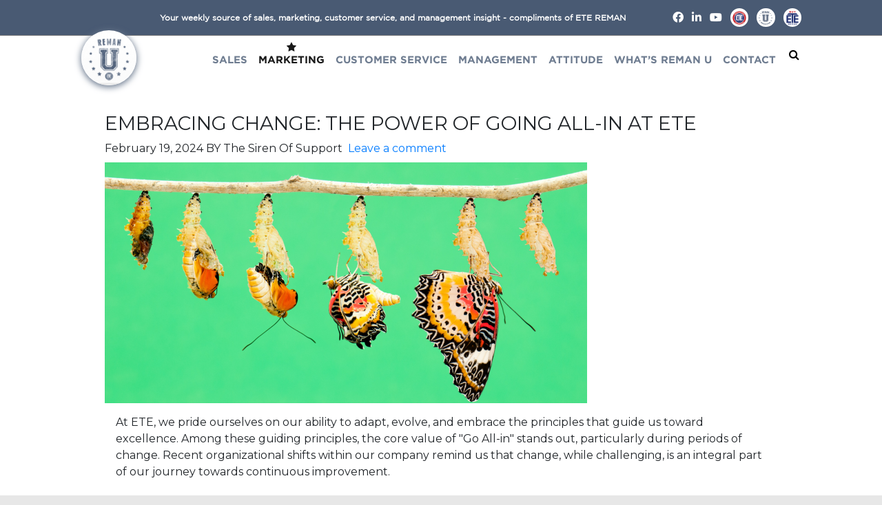

--- FILE ---
content_type: text/html; charset=UTF-8
request_url: https://etereman.com/remanu/marketing/
body_size: 9688
content:
<!DOCTYPE html>
<html lang="en-US">
<head>
	<meta charset="UTF-8">
	<meta name="viewport" content="width=device-width, initial-scale=1">
	<link rel="shortcut icon" href="https://etereman.com/remanu/wp-content/uploads/sites/2/2019/05/cropped-remanu-1.png" type="image/x-icon">
	<link href="https://fonts.googleapis.com/css?family=Poppins:400,600" rel="stylesheet">
	<link href="https://fonts.googleapis.com/css?family=Montserrat&amp;display=swap" rel="stylesheet">
	<link rel="stylesheet" href="https://use.fontawesome.com/releases/v5.8.2/css/all.css" integrity="sha384-oS3vJWv+0UjzBfQzYUhtDYW+Pj2yciDJxpsK1OYPAYjqT085Qq/1cq5FLXAZQ7Ay" crossorigin="anonymous">
	<meta name='robots' content='index, follow, max-image-preview:large, max-snippet:-1, max-video-preview:-1' />

	<!-- This site is optimized with the Yoast SEO plugin v20.1 - https://yoast.com/wordpress/plugins/seo/ -->
	<link rel="canonical" href="https://etereman.com/remanu/marketing/" />
	<meta property="og:locale" content="en_US" />
	<meta property="og:type" content="article" />
	<meta property="og:title" content="Marketing - REMANU" />
	<meta property="og:description" content="Related Articles" />
	<meta property="og:url" content="https://etereman.com/remanu/marketing/" />
	<meta property="og:site_name" content="REMANU" />
	<meta property="article:modified_time" content="2019-08-26T08:32:02+00:00" />
	<meta name="twitter:card" content="summary_large_image" />
	<script type="application/ld+json" class="yoast-schema-graph">{"@context":"https://schema.org","@graph":[{"@type":"WebPage","@id":"https://etereman.com/remanu/marketing/","url":"https://etereman.com/remanu/marketing/","name":"Marketing - REMANU","isPartOf":{"@id":"https://etereman.com/remanu/#website"},"datePublished":"2019-05-24T09:49:10+00:00","dateModified":"2019-08-26T08:32:02+00:00","breadcrumb":{"@id":"https://etereman.com/remanu/marketing/#breadcrumb"},"inLanguage":"en-US","potentialAction":[{"@type":"ReadAction","target":["https://etereman.com/remanu/marketing/"]}]},{"@type":"BreadcrumbList","@id":"https://etereman.com/remanu/marketing/#breadcrumb","itemListElement":[{"@type":"ListItem","position":1,"name":"Home","item":"https://etereman.com/remanu/"},{"@type":"ListItem","position":2,"name":"Marketing"}]},{"@type":"WebSite","@id":"https://etereman.com/remanu/#website","url":"https://etereman.com/remanu/","name":"REMANU","description":"Just another ETE Reman | Remanufactured, Rebuilt & Used Auto Transmissions & Repair Sites site","publisher":{"@id":"https://etereman.com/remanu/#organization"},"potentialAction":[{"@type":"SearchAction","target":{"@type":"EntryPoint","urlTemplate":"https://etereman.com/remanu/?s={search_term_string}"},"query-input":"required name=search_term_string"}],"inLanguage":"en-US"},{"@type":"Organization","@id":"https://etereman.com/remanu/#organization","name":"REMANU","url":"https://etereman.com/remanu/","logo":{"@type":"ImageObject","inLanguage":"en-US","@id":"https://etereman.com/remanu/#/schema/logo/image/","url":"https://etereman.com/remanu/wp-content/uploads/sites/2/2019/05/cropped-remanu-1.png","contentUrl":"https://etereman.com/remanu/wp-content/uploads/sites/2/2019/05/cropped-remanu-1.png","width":100,"height":100,"caption":"REMANU"},"image":{"@id":"https://etereman.com/remanu/#/schema/logo/image/"}}]}</script>
	<!-- / Yoast SEO plugin. -->


<link rel='dns-prefetch' href='//www.formstack.com' />
		<!-- This site uses the Google Analytics by MonsterInsights plugin v8.12.1 - Using Analytics tracking - https://www.monsterinsights.com/ -->
		<!-- Note: MonsterInsights is not currently configured on this site. The site owner needs to authenticate with Google Analytics in the MonsterInsights settings panel. -->
					<!-- No UA code set -->
				<!-- / Google Analytics by MonsterInsights -->
		<script type="text/javascript">
window._wpemojiSettings = {"baseUrl":"https:\/\/s.w.org\/images\/core\/emoji\/14.0.0\/72x72\/","ext":".png","svgUrl":"https:\/\/s.w.org\/images\/core\/emoji\/14.0.0\/svg\/","svgExt":".svg","source":{"concatemoji":"https:\/\/etereman.com\/remanu\/wp-includes\/js\/wp-emoji-release.min.js?ver=6.1.1"}};
/*! This file is auto-generated */
!function(e,a,t){var n,r,o,i=a.createElement("canvas"),p=i.getContext&&i.getContext("2d");function s(e,t){var a=String.fromCharCode,e=(p.clearRect(0,0,i.width,i.height),p.fillText(a.apply(this,e),0,0),i.toDataURL());return p.clearRect(0,0,i.width,i.height),p.fillText(a.apply(this,t),0,0),e===i.toDataURL()}function c(e){var t=a.createElement("script");t.src=e,t.defer=t.type="text/javascript",a.getElementsByTagName("head")[0].appendChild(t)}for(o=Array("flag","emoji"),t.supports={everything:!0,everythingExceptFlag:!0},r=0;r<o.length;r++)t.supports[o[r]]=function(e){if(p&&p.fillText)switch(p.textBaseline="top",p.font="600 32px Arial",e){case"flag":return s([127987,65039,8205,9895,65039],[127987,65039,8203,9895,65039])?!1:!s([55356,56826,55356,56819],[55356,56826,8203,55356,56819])&&!s([55356,57332,56128,56423,56128,56418,56128,56421,56128,56430,56128,56423,56128,56447],[55356,57332,8203,56128,56423,8203,56128,56418,8203,56128,56421,8203,56128,56430,8203,56128,56423,8203,56128,56447]);case"emoji":return!s([129777,127995,8205,129778,127999],[129777,127995,8203,129778,127999])}return!1}(o[r]),t.supports.everything=t.supports.everything&&t.supports[o[r]],"flag"!==o[r]&&(t.supports.everythingExceptFlag=t.supports.everythingExceptFlag&&t.supports[o[r]]);t.supports.everythingExceptFlag=t.supports.everythingExceptFlag&&!t.supports.flag,t.DOMReady=!1,t.readyCallback=function(){t.DOMReady=!0},t.supports.everything||(n=function(){t.readyCallback()},a.addEventListener?(a.addEventListener("DOMContentLoaded",n,!1),e.addEventListener("load",n,!1)):(e.attachEvent("onload",n),a.attachEvent("onreadystatechange",function(){"complete"===a.readyState&&t.readyCallback()})),(e=t.source||{}).concatemoji?c(e.concatemoji):e.wpemoji&&e.twemoji&&(c(e.twemoji),c(e.wpemoji)))}(window,document,window._wpemojiSettings);
</script>
<style type="text/css">
img.wp-smiley,
img.emoji {
	display: inline !important;
	border: none !important;
	box-shadow: none !important;
	height: 1em !important;
	width: 1em !important;
	margin: 0 0.07em !important;
	vertical-align: -0.1em !important;
	background: none !important;
	padding: 0 !important;
}
</style>
	<link rel='stylesheet' id='wp-block-library-css' href='https://etereman.com/remanu/wp-includes/css/dist/block-library/style.min.css?ver=6.1.1' type='text/css' media='all' />
<link rel='stylesheet' id='classic-theme-styles-css' href='https://etereman.com/remanu/wp-includes/css/classic-themes.min.css?ver=1' type='text/css' media='all' />
<style id='global-styles-inline-css' type='text/css'>
body{--wp--preset--color--black: #000000;--wp--preset--color--cyan-bluish-gray: #abb8c3;--wp--preset--color--white: #ffffff;--wp--preset--color--pale-pink: #f78da7;--wp--preset--color--vivid-red: #cf2e2e;--wp--preset--color--luminous-vivid-orange: #ff6900;--wp--preset--color--luminous-vivid-amber: #fcb900;--wp--preset--color--light-green-cyan: #7bdcb5;--wp--preset--color--vivid-green-cyan: #00d084;--wp--preset--color--pale-cyan-blue: #8ed1fc;--wp--preset--color--vivid-cyan-blue: #0693e3;--wp--preset--color--vivid-purple: #9b51e0;--wp--preset--gradient--vivid-cyan-blue-to-vivid-purple: linear-gradient(135deg,rgba(6,147,227,1) 0%,rgb(155,81,224) 100%);--wp--preset--gradient--light-green-cyan-to-vivid-green-cyan: linear-gradient(135deg,rgb(122,220,180) 0%,rgb(0,208,130) 100%);--wp--preset--gradient--luminous-vivid-amber-to-luminous-vivid-orange: linear-gradient(135deg,rgba(252,185,0,1) 0%,rgba(255,105,0,1) 100%);--wp--preset--gradient--luminous-vivid-orange-to-vivid-red: linear-gradient(135deg,rgba(255,105,0,1) 0%,rgb(207,46,46) 100%);--wp--preset--gradient--very-light-gray-to-cyan-bluish-gray: linear-gradient(135deg,rgb(238,238,238) 0%,rgb(169,184,195) 100%);--wp--preset--gradient--cool-to-warm-spectrum: linear-gradient(135deg,rgb(74,234,220) 0%,rgb(151,120,209) 20%,rgb(207,42,186) 40%,rgb(238,44,130) 60%,rgb(251,105,98) 80%,rgb(254,248,76) 100%);--wp--preset--gradient--blush-light-purple: linear-gradient(135deg,rgb(255,206,236) 0%,rgb(152,150,240) 100%);--wp--preset--gradient--blush-bordeaux: linear-gradient(135deg,rgb(254,205,165) 0%,rgb(254,45,45) 50%,rgb(107,0,62) 100%);--wp--preset--gradient--luminous-dusk: linear-gradient(135deg,rgb(255,203,112) 0%,rgb(199,81,192) 50%,rgb(65,88,208) 100%);--wp--preset--gradient--pale-ocean: linear-gradient(135deg,rgb(255,245,203) 0%,rgb(182,227,212) 50%,rgb(51,167,181) 100%);--wp--preset--gradient--electric-grass: linear-gradient(135deg,rgb(202,248,128) 0%,rgb(113,206,126) 100%);--wp--preset--gradient--midnight: linear-gradient(135deg,rgb(2,3,129) 0%,rgb(40,116,252) 100%);--wp--preset--duotone--dark-grayscale: url('#wp-duotone-dark-grayscale');--wp--preset--duotone--grayscale: url('#wp-duotone-grayscale');--wp--preset--duotone--purple-yellow: url('#wp-duotone-purple-yellow');--wp--preset--duotone--blue-red: url('#wp-duotone-blue-red');--wp--preset--duotone--midnight: url('#wp-duotone-midnight');--wp--preset--duotone--magenta-yellow: url('#wp-duotone-magenta-yellow');--wp--preset--duotone--purple-green: url('#wp-duotone-purple-green');--wp--preset--duotone--blue-orange: url('#wp-duotone-blue-orange');--wp--preset--font-size--small: 13px;--wp--preset--font-size--medium: 20px;--wp--preset--font-size--large: 36px;--wp--preset--font-size--x-large: 42px;--wp--preset--spacing--20: 0.44rem;--wp--preset--spacing--30: 0.67rem;--wp--preset--spacing--40: 1rem;--wp--preset--spacing--50: 1.5rem;--wp--preset--spacing--60: 2.25rem;--wp--preset--spacing--70: 3.38rem;--wp--preset--spacing--80: 5.06rem;}:where(.is-layout-flex){gap: 0.5em;}body .is-layout-flow > .alignleft{float: left;margin-inline-start: 0;margin-inline-end: 2em;}body .is-layout-flow > .alignright{float: right;margin-inline-start: 2em;margin-inline-end: 0;}body .is-layout-flow > .aligncenter{margin-left: auto !important;margin-right: auto !important;}body .is-layout-constrained > .alignleft{float: left;margin-inline-start: 0;margin-inline-end: 2em;}body .is-layout-constrained > .alignright{float: right;margin-inline-start: 2em;margin-inline-end: 0;}body .is-layout-constrained > .aligncenter{margin-left: auto !important;margin-right: auto !important;}body .is-layout-constrained > :where(:not(.alignleft):not(.alignright):not(.alignfull)){max-width: var(--wp--style--global--content-size);margin-left: auto !important;margin-right: auto !important;}body .is-layout-constrained > .alignwide{max-width: var(--wp--style--global--wide-size);}body .is-layout-flex{display: flex;}body .is-layout-flex{flex-wrap: wrap;align-items: center;}body .is-layout-flex > *{margin: 0;}:where(.wp-block-columns.is-layout-flex){gap: 2em;}.has-black-color{color: var(--wp--preset--color--black) !important;}.has-cyan-bluish-gray-color{color: var(--wp--preset--color--cyan-bluish-gray) !important;}.has-white-color{color: var(--wp--preset--color--white) !important;}.has-pale-pink-color{color: var(--wp--preset--color--pale-pink) !important;}.has-vivid-red-color{color: var(--wp--preset--color--vivid-red) !important;}.has-luminous-vivid-orange-color{color: var(--wp--preset--color--luminous-vivid-orange) !important;}.has-luminous-vivid-amber-color{color: var(--wp--preset--color--luminous-vivid-amber) !important;}.has-light-green-cyan-color{color: var(--wp--preset--color--light-green-cyan) !important;}.has-vivid-green-cyan-color{color: var(--wp--preset--color--vivid-green-cyan) !important;}.has-pale-cyan-blue-color{color: var(--wp--preset--color--pale-cyan-blue) !important;}.has-vivid-cyan-blue-color{color: var(--wp--preset--color--vivid-cyan-blue) !important;}.has-vivid-purple-color{color: var(--wp--preset--color--vivid-purple) !important;}.has-black-background-color{background-color: var(--wp--preset--color--black) !important;}.has-cyan-bluish-gray-background-color{background-color: var(--wp--preset--color--cyan-bluish-gray) !important;}.has-white-background-color{background-color: var(--wp--preset--color--white) !important;}.has-pale-pink-background-color{background-color: var(--wp--preset--color--pale-pink) !important;}.has-vivid-red-background-color{background-color: var(--wp--preset--color--vivid-red) !important;}.has-luminous-vivid-orange-background-color{background-color: var(--wp--preset--color--luminous-vivid-orange) !important;}.has-luminous-vivid-amber-background-color{background-color: var(--wp--preset--color--luminous-vivid-amber) !important;}.has-light-green-cyan-background-color{background-color: var(--wp--preset--color--light-green-cyan) !important;}.has-vivid-green-cyan-background-color{background-color: var(--wp--preset--color--vivid-green-cyan) !important;}.has-pale-cyan-blue-background-color{background-color: var(--wp--preset--color--pale-cyan-blue) !important;}.has-vivid-cyan-blue-background-color{background-color: var(--wp--preset--color--vivid-cyan-blue) !important;}.has-vivid-purple-background-color{background-color: var(--wp--preset--color--vivid-purple) !important;}.has-black-border-color{border-color: var(--wp--preset--color--black) !important;}.has-cyan-bluish-gray-border-color{border-color: var(--wp--preset--color--cyan-bluish-gray) !important;}.has-white-border-color{border-color: var(--wp--preset--color--white) !important;}.has-pale-pink-border-color{border-color: var(--wp--preset--color--pale-pink) !important;}.has-vivid-red-border-color{border-color: var(--wp--preset--color--vivid-red) !important;}.has-luminous-vivid-orange-border-color{border-color: var(--wp--preset--color--luminous-vivid-orange) !important;}.has-luminous-vivid-amber-border-color{border-color: var(--wp--preset--color--luminous-vivid-amber) !important;}.has-light-green-cyan-border-color{border-color: var(--wp--preset--color--light-green-cyan) !important;}.has-vivid-green-cyan-border-color{border-color: var(--wp--preset--color--vivid-green-cyan) !important;}.has-pale-cyan-blue-border-color{border-color: var(--wp--preset--color--pale-cyan-blue) !important;}.has-vivid-cyan-blue-border-color{border-color: var(--wp--preset--color--vivid-cyan-blue) !important;}.has-vivid-purple-border-color{border-color: var(--wp--preset--color--vivid-purple) !important;}.has-vivid-cyan-blue-to-vivid-purple-gradient-background{background: var(--wp--preset--gradient--vivid-cyan-blue-to-vivid-purple) !important;}.has-light-green-cyan-to-vivid-green-cyan-gradient-background{background: var(--wp--preset--gradient--light-green-cyan-to-vivid-green-cyan) !important;}.has-luminous-vivid-amber-to-luminous-vivid-orange-gradient-background{background: var(--wp--preset--gradient--luminous-vivid-amber-to-luminous-vivid-orange) !important;}.has-luminous-vivid-orange-to-vivid-red-gradient-background{background: var(--wp--preset--gradient--luminous-vivid-orange-to-vivid-red) !important;}.has-very-light-gray-to-cyan-bluish-gray-gradient-background{background: var(--wp--preset--gradient--very-light-gray-to-cyan-bluish-gray) !important;}.has-cool-to-warm-spectrum-gradient-background{background: var(--wp--preset--gradient--cool-to-warm-spectrum) !important;}.has-blush-light-purple-gradient-background{background: var(--wp--preset--gradient--blush-light-purple) !important;}.has-blush-bordeaux-gradient-background{background: var(--wp--preset--gradient--blush-bordeaux) !important;}.has-luminous-dusk-gradient-background{background: var(--wp--preset--gradient--luminous-dusk) !important;}.has-pale-ocean-gradient-background{background: var(--wp--preset--gradient--pale-ocean) !important;}.has-electric-grass-gradient-background{background: var(--wp--preset--gradient--electric-grass) !important;}.has-midnight-gradient-background{background: var(--wp--preset--gradient--midnight) !important;}.has-small-font-size{font-size: var(--wp--preset--font-size--small) !important;}.has-medium-font-size{font-size: var(--wp--preset--font-size--medium) !important;}.has-large-font-size{font-size: var(--wp--preset--font-size--large) !important;}.has-x-large-font-size{font-size: var(--wp--preset--font-size--x-large) !important;}
.wp-block-navigation a:where(:not(.wp-element-button)){color: inherit;}
:where(.wp-block-columns.is-layout-flex){gap: 2em;}
.wp-block-pullquote{font-size: 1.5em;line-height: 1.6;}
</style>
<link rel='stylesheet' id='formstack-css-css' href='//www.formstack.com/forms/css/2/wordpress-post.css?ver=6.1.1' type='text/css' media='all' />
<link rel='stylesheet' id='olark-wp-css' href='https://etereman.com/remanu/wp-content/plugins/olark-live-chat/public/css/olark-wp-public.css?ver=1.0.0' type='text/css' media='all' />
<link rel='stylesheet' id='boostrap-css' href='https://etereman.com/remanu/wp-content/themes/customtheme/css/bootstrap.min.css?ver=' type='text/css' media='all' />
<link rel='stylesheet' id='style-css' href='https://etereman.com/remanu/wp-content/themes/customtheme/style.css?ver=' type='text/css' media='all' />
<link rel='stylesheet' id='font-style-css' href='https://etereman.com/remanu/wp-content/themes/customtheme/font.css?ver=' type='text/css' media='all' />
<link rel='stylesheet' id='elementor-icons-css' href='https://etereman.com/remanu/wp-content/plugins/elementor/assets/lib/eicons/css/elementor-icons.min.css?ver=5.17.0' type='text/css' media='all' />
<link rel='stylesheet' id='elementor-frontend-legacy-css' href='https://etereman.com/remanu/wp-content/plugins/elementor/assets/css/frontend-legacy.min.css?ver=3.10.2' type='text/css' media='all' />
<link rel='stylesheet' id='elementor-frontend-css' href='https://etereman.com/remanu/wp-content/plugins/elementor/assets/css/frontend.min.css?ver=3.10.2' type='text/css' media='all' />
<link rel='stylesheet' id='elementor-post-5548-css' href='https://etereman.com/remanu/wp-content/uploads/sites/2/elementor/css/post-5548.css?ver=1676056312' type='text/css' media='all' />
<link rel='stylesheet' id='font-awesome-css' href='https://etereman.com/remanu/wp-content/plugins/elementor/assets/lib/font-awesome/css/font-awesome.min.css?ver=4.7.0' type='text/css' media='all' />
<link rel='stylesheet' id='elementor-global-css' href='https://etereman.com/remanu/wp-content/uploads/sites/2/elementor/css/global.css?ver=1676056312' type='text/css' media='all' />
<link rel='stylesheet' id='google-fonts-1-css' href='https://fonts.googleapis.com/css?family=Roboto%3A100%2C100italic%2C200%2C200italic%2C300%2C300italic%2C400%2C400italic%2C500%2C500italic%2C600%2C600italic%2C700%2C700italic%2C800%2C800italic%2C900%2C900italic%7CRoboto+Slab%3A100%2C100italic%2C200%2C200italic%2C300%2C300italic%2C400%2C400italic%2C500%2C500italic%2C600%2C600italic%2C700%2C700italic%2C800%2C800italic%2C900%2C900italic&#038;display=auto&#038;ver=6.1.1' type='text/css' media='all' />
<link rel="preconnect" href="https://fonts.gstatic.com/" crossorigin><link rel="https://api.w.org/" href="https://etereman.com/remanu/wp-json/" /><link rel="alternate" type="application/json" href="https://etereman.com/remanu/wp-json/wp/v2/pages/7" /><link rel="EditURI" type="application/rsd+xml" title="RSD" href="https://etereman.com/remanu/xmlrpc.php?rsd" />
<link rel="wlwmanifest" type="application/wlwmanifest+xml" href="https://etereman.com/remanu/wp-includes/wlwmanifest.xml" />
<meta name="generator" content="WordPress 6.1.1" />
<link rel='shortlink' href='https://etereman.com/remanu/?p=7' />
<link rel="alternate" type="application/json+oembed" href="https://etereman.com/remanu/wp-json/oembed/1.0/embed?url=https%3A%2F%2Fetereman.com%2Fremanu%2Fmarketing%2F" />
<link rel="alternate" type="text/xml+oembed" href="https://etereman.com/remanu/wp-json/oembed/1.0/embed?url=https%3A%2F%2Fetereman.com%2Fremanu%2Fmarketing%2F&#038;format=xml" />
<link rel="icon" href="https://etereman.com/remanu/wp-content/uploads/sites/2/2019/05/cropped-remanu-32x32.png" sizes="32x32" />
<link rel="icon" href="https://etereman.com/remanu/wp-content/uploads/sites/2/2019/05/cropped-remanu-192x192.png" sizes="192x192" />
<link rel="apple-touch-icon" href="https://etereman.com/remanu/wp-content/uploads/sites/2/2019/05/cropped-remanu-180x180.png" />
<meta name="msapplication-TileImage" content="https://etereman.com/remanu/wp-content/uploads/sites/2/2019/05/cropped-remanu-270x270.png" />
	<title>
		Marketing - REMANU			</title>
<!-- Google Tag Manager -->
<script>(function(w,d,s,l,i){w[l]=w[l]||[];w[l].push({'gtm.start':
new Date().getTime(),event:'gtm.js'});var f=d.getElementsByTagName(s)[0],
j=d.createElement(s),dl=l!='dataLayer'?'&l='+l:'';j.async=true;j.src=
'https://www.googletagmanager.com/gtm.js?id='+i+dl;f.parentNode.insertBefore(j,f);
})(window,document,'script','dataLayer','GTM-K89XRMN');</script>
<!-- End Google Tag Manager -->
</head>
<body class="page-template-default page page-id-7 wp-custom-logo elementor-default elementor-kit-5548 elementor-page elementor-page-7">
<!-- Google Tag Manager (noscript) -->
<noscript><iframe src="https://www.googletagmanager.com/ns.html?id=GTM-K89XRMN"
height="0" width="0" style="display:none;visibility:hidden"></iframe></noscript>
<!-- End Google Tag Manager (noscript) -->
<div class="sticky-top">
<header>
	<div class="d-flex row-wrap container">
		<div class="d-flex headline flex-grow-1 justify-content-end align-items-center mt-1 mb-1">
			<div class="container pl-4 d-flex align-items-center position-relative">
				<span class="text-center header-text">Your weekly source of sales, marketing, customer service, and management insight - compliments of ETE REMAN</span>
			</div>
		</div>
		<div class="align-items-center d-flex flex-row justify-content-end pl-4 pr-4 header-icons">
			<span class="m-1 mr-2">
				<a href="https://www.facebook.com/ETEREMAN" target="_blank">
					<i class="fab fa-facebook-f text-white"></i>
				</a>
			</span>
			<span class="m-1 mr-2">
				<a href="https://www.linkedin.com/company/ete-reman" target="_blank">
					<i class="fab fa-linkedin text-white"></i>
				</a>
			</span>
			<span class="m-1 mr-2">
				<a href="https://www.youtube.com/channel/UCFz2L2Wt9nwV0gVtCqPQjSw" target="_blank"> 
					<i class="fab fa-youtube text-white"></i>
				</a>
			</span>
			<span class="m-1 mr-2">
				<a href="https://etereman.com/" target="_blank">
					<div class="site-icons-cont">
						<img src="https://etereman.com/remanu/wp-content/themes/customtheme/img/icons/ETE_50x50.png">
					</div>
				</a>
			</span>
			<span class="m-1 mr-2">
				<a href="https://etereman.com/remanu">
					<div class="site-icons-cont">
						<img src="https://etereman.com/remanu/wp-content/themes/customtheme/img/icons/RemanU_50x50.png">
					</div>
				</a>
			</span>
			<span class="m-1 mr-2">
				<a href="https://buyete.com/remanu" target="_blank">
					<div class="site-icons-cont">
						<img src="https://etereman.com/remanu/wp-content/themes/customtheme/img/icons/BuyETE_50x50.png">
					</div>
				</a>
			</span>
		</div>
	</div>
</header>
<nav class="navbar navbar-expand-xl navbar-light bg-light">
	<div class="container position-relative">
	
<div class="position-absolute nav-image-container">
	<a href="https://etereman.com/remanu/" class="" rel="home"><img width="100" height="100" src="https://etereman.com/remanu/wp-content/uploads/sites/2/2019/05/cropped-remanu-1.png" class="nav-image h-100 w-100" alt="REMANU" decoding="async" /></a>	
</div>
		<a class="navbar-brand" href="#"></a>
		<div class="headline-text-mobile">
			<span>Your weekly source of sales, marketing, customer service, and management insight - compliments of ETE REMAN</span>
		</div>
		<button class="navbar-toggler" type="button">
		<span class="navbar-toggler-icon"></span>
		</button>
		<div class="collapse navbar-collapse justify-content-end align-items-center" id="navCollapse">
			<ul id="primary-menu" class="navbar-nav"><li id="menu-item-27" class="menu-item menu-item-type-post_type menu-item-object-page menu-item-27 nav-item"><a href="https://etereman.com/remanu/sales/" class="nav-link">Sales</a></li>
<li id="menu-item-26" class="menu-item menu-item-type-post_type menu-item-object-page current-menu-item page_item page-item-7 current_page_item menu-item-26 nav-item active"><a href="https://etereman.com/remanu/marketing/" class="nav-link active">Marketing</a></li>
<li id="menu-item-23" class="menu-item menu-item-type-post_type menu-item-object-page menu-item-23 nav-item"><a href="https://etereman.com/remanu/customer-service/" class="nav-link">Customer Service</a></li>
<li id="menu-item-25" class="menu-item menu-item-type-post_type menu-item-object-page menu-item-25 nav-item"><a href="https://etereman.com/remanu/management/" class="nav-link">Management</a></li>
<li id="menu-item-21" class="menu-item menu-item-type-post_type menu-item-object-page menu-item-21 nav-item"><a href="https://etereman.com/remanu/attitude/" class="nav-link">Attitude</a></li>
<li id="menu-item-28" class="menu-item menu-item-type-post_type menu-item-object-page menu-item-28 nav-item"><a href="https://etereman.com/remanu/whats-reman-u/" class="nav-link">What&#8217;s Reman U</a></li>
<li id="menu-item-22" class="menu-item menu-item-type-post_type menu-item-object-page menu-item-22 nav-item"><a href="https://etereman.com/remanu/contact/" class="nav-link">Contact</a></li>
</ul>			<div class="searchbar">
				<form method="get" action="https://etereman.com/remanu">
				<span class="fa fa-search" id="openSearchBar"></span>
				<div class="searchbar-input d-none" id="searchbarInput">
					<input type="text" name="s" id="s" class="form-control searchPage" placeholder="Search" autofocus>
				</div>
				<input type="hidden" value="submit">
				</form>
			</div>
			<form method="get" action="https://etereman.com/remanu" class="form-inline ml-3 my-2 my-lg-0 searchbar-fix">
				<div class="input-group">
      				<input name="s" id="s" class="form-control border-right-0 search searchPage" type="search" placeholder="Search" aria-label="Search">
					<div class="input-group-append">
						<span class="input-group-text bg-white">
							<i class="fa fa-search"></i>
						</span>
					</div>
				</div>
				<input type="hidden" value="submit">
			</form>
			<div class="nav-on-mobile mt-2">
				<div class="divider"></div>
				<div class="m-1 d-flex flex-row flex-wrap">
					<span class="flex-fill text-center m-1 mr-2">
						<a href="https://www.facebook.com/ETEREMAN" target="_blank">
							<i class="fab fa-facebook-f text-custom"></i>
						</a>
					</span>
					<span class="flex-fill text-center m-1 mr-2">
						<a href="https://www.linkedin.com/company/ete-reman" target="_blank">
							<i class="fab fa-linkedin text-custom"></i>
						</a>
					</span>
					<span class="flex-fill text-center m-1 mr-2">
						<a href="https://www.youtube.com/channel/UCFz2L2Wt9nwV0gVtCqPQjSw" target="_blank"> 
							<i class="fab fa-youtube text-custom"></i>
						</a>
					</span>
				</div>
				<div class="m-1 d-flex flex-row flex-wrap">
					<span class="flex-fill d-flex justify-content-center m-1 mr-2">
						<a href="https://etereman.com/" target="_blank">
							<div class="site-icons-cont">
								<img src="https://etereman.com/remanu/wp-content/themes/customtheme/img/icons/ETE_50x50.png">
							</div>
						</a>
					</span>
					<span class="flex-fill d-flex justify-content-center m-1 mr-2">
						<a href="https://etereman.com/remanu" target="_blank">
							<div class="site-icons-cont">
								<img src="https://etereman.com/remanu/wp-content/themes/customtheme/img/icons/RemanU_50x50.png">
							</div>
						</a>
					</span>
					<span class="flex-fill d-flex justify-content-center m-1 mr-2">
						<a href="https://buyete.com/remanu" target="_blank">
							<div class="site-icons-cont">
								<img src="https://etereman.com/remanu/wp-content/themes/customtheme/img/icons/BuyETE_50x50.png">
							</div>
						</a>
					</span>
				</div>
			</div>
		</div>
	</div>
</nav>
</div>				<div data-elementor-type="wp-post" data-elementor-id="7" class="elementor elementor-7">
						<div class="elementor-inner">
				<div class="elementor-section-wrap">
									<section class="elementor-section elementor-top-section elementor-element elementor-element-76e219f4 elementor-section-full_width elementor-section-height-default elementor-section-height-default" data-id="76e219f4" data-element_type="section">
						<div class="elementor-container elementor-column-gap-no">
							<div class="elementor-row">
					<div class="elementor-column elementor-col-100 elementor-top-column elementor-element elementor-element-43449461" data-id="43449461" data-element_type="column">
			<div class="elementor-column-wrap elementor-element-populated">
							<div class="elementor-widget-wrap">
						<div class="elementor-element elementor-element-9e451b9 elementor-widget elementor-widget-html" data-id="9e451b9" data-element_type="widget" data-widget_type="html.default">
				<div class="elementor-widget-container">
			<div class="container-fluid inside-page-container pt-5 bg-light pb-5">
    <div class="d-flex flex-column mr-5 ml-5 pb-5 article-container">
        	    <div class="d-flex flex-column mb-5 mt-2">
            <div class="d-flex">
                <h3 class="text-uppercase">Embracing Change: The Power of Going All-In at ETE</h3>
            </div>
            <div class="d-flex flex-row flex-wrap">
                <span class="mr-1">February 19, 2024 BY The Siren Of Support</span>
                <span class="ml-1"><a href="https://etereman.com/remanu/2024/02/19/embracing-change-the-power-of-going-all-in-at-ete//#respond">Leave a comment</a></span>
            </div>
            <div class="d-flex mt-2 mb-2">
                <span class="hyphenated"><!-- wp:paragraph /-->		
												<img width="700" height="350" src="http://etereman.com/remanu/wp-content/uploads/sites/2/2024/02/RU647.png" alt="" loading="lazy" />														
		<p>At ETE, we pride ourselves on our ability to adapt, evolve, and embrace the principles that guide us toward excellence. Among these guiding principles, the core value of "Go All-in" stands out, particularly during periods of change. Recent organizational shifts within our company remind us that change, while challenging, is an integral part of our journey towards continuous improvement.</p>
<p>Change often brings with it a mix of uncertainty, doubt, and confusion. It's human nature to feel unsettled when faced with new leadership or alterations in our working environment. However, it is precisely in these moments that our core value of "Go All-in" becomes most crucial. This value encourages us to fully commit to embracing change, recognizing it not as a barrier but as a doorway to new opportunities and growth.</p>
<p><br />The introduction of new members to our team is a testament to the dynamic nature of ETE. New colleagues bring fresh perspectives, innovative ideas, and a renewed enthusiasm that enrich our collective endeavors. By wholeheartedly welcoming these changes, we not only make the transition smoother for everyone involved but also pave the way for uncovering each other's unique talents and abilities.</p>
<p><br />"Going All-in" in the context of organizational changes means more than just accepting new faces or strategies; it means actively engaging with them. It involves taking the time to get to know the new members of our team, understanding their strengths, and exploring how their contributions can enhance our projects and processes. This proactive approach helps us quickly integrate new ideas and perspectives, fostering an environment where innovation can thrive.</p>
<p><br />Moreover, viewing change as an opportunity allows us to demonstrate resilience and adaptability. It challenges us to think creatively, to question the status quo, and to seek out ways in which we can improve not just as individuals, but as a collective. By fully committing to this process, we embody the "Go All-in" mentality, clearing a path for continuous improvement and setting a standard for excellence.</p>
<p><br />In conclusion, embracing change is essential to the evolution of ETE. It requires an open mind, a willing heart, and a commitment to go all-in, even when faced with the unknown. As we navigate through these organizational changes, let us remember that it is our shared values and collective effort that will guide us towards a brighter, more innovative future. By going all-in, we not only embrace change; we transform it into our greatest strength.</p></span>
            </div>
            <div class="border-custom"></div>
            <div class="d-flex mt-2">
                <small>
                    FILED UNDER:                                         <a href="https://etereman.com/remanu/attitude">ATTITUDE</a>
                                        
                                                            <a href="https://etereman.com/remanu/marketing">MARKETING</a>
                                        
                                                            <a href="https://etereman.com/remanu/more-articles?category=Reman U articles">REMAN U ARTICLES</a>
                                        
                                    </small>
            </div>
        </div>

        <div class="d-flex flex-column">
            <div class="mt-2">
                <h3>Related Articles</h3>
            </div>
            	        <div class="d-flex flex-row related-articles-container mb-5">
                <div class="related-articles-image lazyload" style="background-image: url('https://etereman.com/remanu/wp-content/themes/customtheme/img/image-loader.gif')"
                data-src="https://etereman.com/remanu/wp-content/uploads/sites/2/2026/01/RU735.png"></div>
                <div class="d-flex flex-column related-articles-content pl-4 pr-4">
                    <div>
                        <h4>Kindness In a Keystroke</h4>
                    </div>
                    <div class="mt-2">
                        <span>The new age of technology is continuously becoming the forefront of how we communicate. It can be easy to get lost in the disconnect that comes from communicating behind screens rather than in person. We are designed to be able to express ourselves through our faces, our voices, and our physical motions. Working and being...</span>
                    </div>
                    <div class="mt-5">
                        <span>January 28, 2026 BY The Siren Of Support</span>
                    </div>
                    <div class="mt-2">
                        <a href="https://etereman.com/remanu/2026/01/28/kindness-in-a-keystroke/" class="btn card-button-link text-white">READ MORE</a>
                    </div>
                </div>
            </div>
        <div class="d-flex flex-row related-articles-container mb-5">
                <div class="related-articles-image lazyload" style="background-image: url('https://etereman.com/remanu/wp-content/themes/customtheme/img/image-loader.gif')"
                data-src="https://etereman.com/remanu/wp-content/uploads/sites/2/2026/01/RU732.png"></div>
                <div class="d-flex flex-column related-articles-content pl-4 pr-4">
                    <div>
                        <h4>Night of the Walking Ted</h4>
                    </div>
                    <div class="mt-2">
                        <span>Hello 2026. It's the time of year that we sit down, contemplate our lives, and vow to make gigantic changes. Running a marathon, fitting into those low rise jeans from high school, and getting a PH.D. are all grandiose and wonderful goals, however, if one has spent the last few decades making a dent in...</span>
                    </div>
                    <div class="mt-5">
                        <span>January 07, 2026 BY The Siren Of Support</span>
                    </div>
                    <div class="mt-2">
                        <a href="https://etereman.com/remanu/2026/01/07/night-of-the-walking-ted/" class="btn card-button-link text-white">READ MORE</a>
                    </div>
                </div>
            </div>
        <div class="d-flex flex-row related-articles-container mb-5">
                <div class="related-articles-image lazyload" style="background-image: url('https://etereman.com/remanu/wp-content/themes/customtheme/img/image-loader.gif')"
                data-src="https://etereman.com/remanu/wp-content/uploads/sites/2/2025/12/RU731.png"></div>
                <div class="d-flex flex-column related-articles-content pl-4 pr-4">
                    <div>
                        <h4>It's Cool to Try: Effort Promotes Achievement</h4>
                    </div>
                    <div class="mt-2">
                        <span>It’s terrifying to try new things. What if it doesn’t come naturally? What if you just don’t “get it”? What if you undeniably fail and everyone around you watches with gapping mouths that are holding back a snicker. Who cares. You tried, and trying is cool. You will never grow into your full potential without...</span>
                    </div>
                    <div class="mt-5">
                        <span>December 17, 2025 BY The Siren Of Support</span>
                    </div>
                    <div class="mt-2">
                        <a href="https://etereman.com/remanu/2025/12/17/its-cool-to-try-effort-promotes-achievement/" class="btn card-button-link text-white">READ MORE</a>
                    </div>
                </div>
            </div>
        <div class="d-flex flex-row related-articles-container mb-5">
                <div class="related-articles-image lazyload" style="background-image: url('https://etereman.com/remanu/wp-content/themes/customtheme/img/image-loader.gif')"
                data-src="https://etereman.com/remanu/wp-content/uploads/sites/2/2025/12/RU730.png"></div>
                <div class="d-flex flex-column related-articles-content pl-4 pr-4">
                    <div>
                        <h4>Motivation in a Cup</h4>
                    </div>
                    <div class="mt-2">
                        <span>Mondays suck.  That may be a smidge harsh, and mostly they are alright, however finding the umph to get up and moving at a productive pace can seem like torture. As the holiday season approaches, weekends are filled with shopping, gathering, planning, and prepping. Those two days hardly seem like enough to get everything done,...</span>
                    </div>
                    <div class="mt-5">
                        <span>December 09, 2025 BY The Siren Of Support</span>
                    </div>
                    <div class="mt-2">
                        <a href="https://etereman.com/remanu/2025/12/09/motivation-in-a-cup/" class="btn card-button-link text-white">READ MORE</a>
                    </div>
                </div>
            </div>

            	<div class="d-flex justify-content-center">
                <a href="https://etereman.com/remanu/more-articles" class="btn card-button-link text-white">MORE ARTICLES</a>
            </div>
        </div>
    </div>
</div>		</div>
				</div>
						</div>
					</div>
		</div>
								</div>
					</div>
		</section>
									</div>
			</div>
					</div>
			
<footer class="d-flex justify-content-center pb-3 position-relative pt-5">
    <div class="position-absolute footer-image-container" style="background-image: url('https://etereman.com/remanu/wp-content/uploads/sites/2/2019/05/cropped-remanu-1.png')"></div>
    <button class="footer-button-up text-white" id="scrollToTop">
        <span class="fa fa-angle-up m-2"></span>
    </button>
    <div class="d-flex flex-column">
        <!-- <div class="d-flex flex-row justify-content-center">
            <span class="m-2">
				<i class="far fa-envelope"></i>
			</span>
			<span class="m-2">
				<i class="fab fa-twitter"></i>
			</span>
			<span class="m-2">
				<i class="fab fa-facebook-f"></i>
			</span>
			<span class="m-2">
				<i class="fab fa-linkedin"></i>
			</span>
        </div> -->
        <div class="d-flex copyright">
            <span>&copy; 2026 ETE REMAN, ALL RIGHTS RESERVED</span>
        </div>
    </div>
</footer>

<link rel='stylesheet' id='e-animations-css' href='https://etereman.com/remanu/wp-content/plugins/elementor/assets/lib/animations/animations.min.css?ver=3.10.2' type='text/css' media='all' />
<script type='text/javascript' src='https://etereman.com/remanu/wp-content/themes/customtheme/js/jquery-3-3-1.js?ver=1' id='jquery-js'></script>
<script type='text/javascript' src='https://etereman.com/remanu/wp-content/themes/customtheme/js/bootstrap.min.js?ver=1' id='bootstrapjs-js'></script>
<script type='text/javascript' src='https://etereman.com/remanu/wp-content/themes/customtheme/js/lazyload.js?ver=1' id='lazyloadjs-js'></script>
<script type='text/javascript' src='https://etereman.com/remanu/wp-content/themes/customtheme/custom.js?ver=1' id='customjs-js'></script>
<script type='text/javascript' src='https://etereman.com/remanu/wp-content/themes/customtheme/js/mark.js?ver=1' id='markjs-js'></script>
<script type='text/javascript' src='https://etereman.com/remanu/wp-content/plugins/elementor/assets/js/webpack.runtime.min.js?ver=3.10.2' id='elementor-webpack-runtime-js'></script>
<script type='text/javascript' src='https://etereman.com/remanu/wp-content/plugins/elementor/assets/js/frontend-modules.min.js?ver=3.10.2' id='elementor-frontend-modules-js'></script>
<script type='text/javascript' src='https://etereman.com/remanu/wp-content/plugins/elementor/assets/lib/waypoints/waypoints.min.js?ver=4.0.2' id='elementor-waypoints-js'></script>
<script type='text/javascript' src='https://etereman.com/remanu/wp-includes/js/jquery/ui/core.min.js?ver=1.13.2' id='jquery-ui-core-js'></script>
<script type='text/javascript' src='https://etereman.com/remanu/wp-content/plugins/elementor/assets/lib/swiper/swiper.min.js?ver=5.3.6' id='swiper-js'></script>
<script type='text/javascript' src='https://etereman.com/remanu/wp-content/plugins/elementor/assets/lib/share-link/share-link.min.js?ver=3.10.2' id='share-link-js'></script>
<script type='text/javascript' src='https://etereman.com/remanu/wp-content/plugins/elementor/assets/lib/dialog/dialog.min.js?ver=4.9.0' id='elementor-dialog-js'></script>
<script type='text/javascript' id='elementor-frontend-js-before'>
var elementorFrontendConfig = {"environmentMode":{"edit":false,"wpPreview":false,"isScriptDebug":false},"i18n":{"shareOnFacebook":"Share on Facebook","shareOnTwitter":"Share on Twitter","pinIt":"Pin it","download":"Download","downloadImage":"Download image","fullscreen":"Fullscreen","zoom":"Zoom","share":"Share","playVideo":"Play Video","previous":"Previous","next":"Next","close":"Close"},"is_rtl":false,"breakpoints":{"xs":0,"sm":480,"md":768,"lg":1025,"xl":1440,"xxl":1600},"responsive":{"breakpoints":{"mobile":{"label":"Mobile","value":767,"default_value":767,"direction":"max","is_enabled":true},"mobile_extra":{"label":"Mobile Extra","value":880,"default_value":880,"direction":"max","is_enabled":false},"tablet":{"label":"Tablet","value":1024,"default_value":1024,"direction":"max","is_enabled":true},"tablet_extra":{"label":"Tablet Extra","value":1200,"default_value":1200,"direction":"max","is_enabled":false},"laptop":{"label":"Laptop","value":1366,"default_value":1366,"direction":"max","is_enabled":false},"widescreen":{"label":"Widescreen","value":2400,"default_value":2400,"direction":"min","is_enabled":false}}},"version":"3.10.2","is_static":false,"experimentalFeatures":{"e_hidden_wordpress_widgets":true,"landing-pages":true,"kit-elements-defaults":true},"urls":{"assets":"https:\/\/etereman.com\/remanu\/wp-content\/plugins\/elementor\/assets\/"},"settings":{"page":[],"editorPreferences":[]},"kit":{"active_breakpoints":["viewport_mobile","viewport_tablet"],"global_image_lightbox":"yes","lightbox_enable_counter":"yes","lightbox_enable_fullscreen":"yes","lightbox_enable_zoom":"yes","lightbox_enable_share":"yes","lightbox_title_src":"title","lightbox_description_src":"description"},"post":{"id":7,"title":"Marketing%20-%20REMANU","excerpt":"","featuredImage":false}};
</script>
<script type='text/javascript' src='https://etereman.com/remanu/wp-content/plugins/elementor/assets/js/frontend.min.js?ver=3.10.2' id='elementor-frontend-js'></script>
<script type='text/javascript' src='https://etereman.com/remanu/wp-content/plugins/elementor/assets/js/preloaded-modules.min.js?ver=3.10.2' id='preloaded-modules-js'></script>

</body>
</html>


--- FILE ---
content_type: text/css; charset=UTF-8
request_url: https://etereman.com/remanu/wp-content/themes/customtheme/style.css?ver=
body_size: 2507
content:
/*
Theme Name: Custom Theme
Auth: Mitch Alforque
*/


.title-content h2{
  margin-top: 1rem;
}

/*mark highlight*/
mark {
	background: yellow;
    padding: 0;
    font-size: inherit !important;
}

html * {
	font-family: 'Montserrat';
}

body {
	background: #e7e7e7;
}

.text-custom {
	color: #6e7c90;
}

.btn-disabled {
	cursor: not-allowed;
	pointer-events: none;
}

.pointer {
	cursor: pointer;
}

header {
	background: #495a73;
	width: 100%;
	height: 100%;
	color: #ffffff;
    border-bottom: 1px solid gray;
}

.site-icons-cont {
	display: flex;
    background: #fff;
    border-radius: 100%;
    padding: .2rem;
    justify-content: center;
    align-items: center;
}

.site-icons-cont img {
	height: 20px;
}

.searchbar form  {
	align-items: center;
    position: relative;
    /* display: none; */
    padding: 0 2rem 0 .5rem;
    margin: .5rem 0;
}

.searchbar form > span {
	padding: 0.2em;
    color: #000000;
    font-size: 16px;
    /* height: .0rem; */
    display: flex;
    align-items: center;
    cursor: pointer;
}

.searchbar-input {
	position: absolute;
    width: 15vw;
    background: #fff;
    height: 8vh;
    right: 0;
	top: 4vh;
	padding: .5em;
}

.searchbar-fix {
	display: none;
}

/* comment form */
#respond {
	margin: 0 0 15px 0;
    padding: 0;
}

.comment-form {
	display: block;
    margin: 0em;
}

.comment-reply-title {
	font-size: 16px;
}

#comment {
	background: #F7F7F7 !important;
    width: 75%;
    height: 150px;
    color: #333333;
    font-family: Arial, Tahoma, Verdana;
    font-size: 12px;
    padding: 3px 0 3px 3px;
    margin: 5px 0 5px 0;
    border: 1px solid #CCCCCC;
}

#author, #email, #url {
	background: #F7F7F7 !important;
    width: 250px;
    color: #333333;
    font-family: Arial, Tahoma, Verdana;
    font-size: 12px;
    padding: 3px 0 3px 3px;
    margin: 5px 5px 0 0;
    border: 1px solid #CCCCCC;
}

.comment-form-author, .comment-form-email, .comment-form-url  label {
	font-size: 12px;
}

#submit {
	background: #BD0926;
    color: #FFFFFF;
    font-size: 11px;
    text-decoration: none;
    text-transform: uppercase;
    margin: 0;
    padding: 2px 5px 2px 5px;
    border: 1px solid #A00A27;
    -moz-border-radius: 5px;
    -khtml-border-radius: 5px;
    -webkit-border-radius: 5px;
}

footer {
	background: #495a73;
	color: #ffffff;
}

.footer-button-up {
	/* border: 1px solid white !important;
	right: 5em;
	bottom: 3em; */
	border: 1px solid #FFF !important;
    position: fixed;
    right: 20px;
    bottom: 20px;
    width: 40px;
    height: 40px;
    line-height: 40px;
    background-color: rgba(0,0,0,0.4);
    color: #fff;
    font-size: 18px;
    cursor: pointer;
    -webkit-border-radius: 2px;
    -moz-border-radius: 2px;
    -ms-border-radius: 2px;
    border-radius: 2px;
    text-align: center;
    z-index: 100;
    -webkit-box-sizing: content-box;
    -moz-box-sizing: content-box;
    box-sizing: content-box;
}

.footer-button-up > i {
	font-size: 5vh;
}

.cont {
	max-width: 1140px;
}

.front-page-title {
	color: #2f4688;
    font-size: 1.5em;
}

.front-page-recent {
	color: #000000;
    text-decoration: underline;
}

.front-page-card-body {
	padding-right: 0;
	padding-left: 0;
}

.front-page-card-text {
	font-size: 14px;
	font-family: 'Poppins';
	margin-top: .5em;
}

.card-date-text-color {
	font-family: 'Gotham Light';
}

.bg-light {
	background: #ffffff !important;
}

.navbar-light .navbar-nav .nav-link {
	color: #6e7c90;
	font-weight: bold;
}

.bg-custom {
	background: #495a73;
}

.text-custom {
	color: #495a73;
}

.border-custom {
	border: 1px solid #495a73;
}

.copyright {
	font-size: 10px;
	margin-top: 1em;
}

.nav-link {
	font-size: 15px;
	padding-top: 0;
	padding-bottom: 0;
	font-family: 'Gotham Bold';
	text-transform: uppercase;
}

.header-text {
	font-family: 'Gotham Book';
	font-weight: bold;
	font-size: 12px;
	position: absolute;
	left: 17%;
}

.carousel-caption-title {
	font-family: 'Gotham Bold';
	font-size: 50px;
	text-transform: uppercase;
}

.carousel-caption-btn {
	background: #4a5b74;
	border: 1px solid #ffffff;
}

.card-image-top {
	width: 100%;
    border-top-left-radius: calc(.25rem - 1px);
    border-top-right-radius: calc(.25rem - 1px);
    height: 250px;
    background-repeat: no-repeat;
	background-size: cover;
	background-position: center;
}

.card-width-blog {
	/* font-weight: bold; */
	width: 45%;
}

.front-page-card-title {
	text-transform: uppercase;
	font-weight: 600;
	font-family: 'Poppins';
	font-size: 3vmin;
}

.card-button-link {
	background: #b50722;
}

.carousel-image-height {
	height: 87vh;
	background-repeat: no-repeat;
	background-size: cover;
	background-position: center;
}

.carousel-indicators .active {
	background: #b50722;
}

.carousel-indicators li {
	border: 1px solid #ffffff;
	width: 1em;
	height: 1em;
	border-radius: 100%;
	background: #6e7c90;
}

.hyphenated {
	width: 100%;
}

/* .hyphenated p > iframe {
	width: 100%;
} */

.hyphenated > .aligncenter:first-of-type {
	object-fit: cover;
    margin: auto -1em 1em;
    width: calc( 100% + 1em );
}

.hyphenated p > br {
	line-height: 2.5rem;
}

.aligncenter {
	display: block;
	margin: 0 auto 10px;
}

.hyphenated p > .aligncenter:first-of-type {
	object-fit: cover;
    margin: auto -1em 1em;
    width: calc( 100% + 1em );
}

.hyphenated p > iframe:first-of-type  {
	width: 100%;
}

.post-info iframe {
	width: 100%;
}

.hyphenated p {
	-webkit-hyphens: auto;
	-moz-hyphens: auto;
	-ms-hyphens: auto;
	hyphens: auto;
	padding: 1em;
}

.gallery-box {
	height: 200px;
	width: 200px;
}

.sales-image {
	height: 50vh;
	width: 100%;
}

.sales-image img {
	object-fit: cover;
}

.sales-image-person {
	width: 200px;
	height: 150px;
}

.nav-image-container {
	top: -1em;
    bottom: 0;
    height: 80px;
    z-index: 1021;
    width: 80px;
	left: 3em;
    border-radius: 100%;
    box-shadow: 0px 2px 10px 1px #6e7c90;
}

.nav-image {
	border-radius: 100%;
}

.footer-image-container {
	height: 100px;
    background-size: cover;
    background-repeat: no-repeat;
    background-position: center;
	bottom: 8vh;
    box-shadow: 0px 2px 10px 2px #6e7c90;
    left: 46vw;
    border-radius: 100%;
    /* background-image: url(http://remanu.paykame.com/wp-content/themes/customtheme/img/remanu.png); */
    width: 100px;
}

#primary-menu {
	align-items: flex-end;
}

#navCollapse {
	align-items: center;
}

#navCollapse form {
	width: 20%;
}

.post-container {
	padding: 0 1em 3.5em 8em !important;
}

.side-post-container {
	padding-right: 1rem;
	margin-right: 8em !important;
}


.contact-contents {
	padding: 3.5em 1em 3.5em 8em !important
}

.side-contact-contents {
	margin-right: 8em !important;
}

.headline {
	height: 6vh;
}

.headline-text-mobile {
	/*width: 50%;*/
    /*right: 6em;*/
    position: absolute;
    display: none;
    justify-content: center;
}
.headline-text-mobile span {
  	font-family: 'Gotham Book';
  	font-weight: bold; 
	font-size: 10px;
	width: 50%;
}

.divider {
	background: rgba(0,0,0,.4);
    height: .1em;
    width: 100%;
}

.nav-on-mobile {
	display: none;
}

.inside-page-container {
    padding-right: 6.5em;
    padding-left: 6.5em;
}

/* enrollnow */
.enroll-now-container {
	width: 600px;
	margin-left: auto;
	margin-right: auto;
}

.enroll-now-image {
	height: 300px;
	width: 100%;
	display: flex;
	justify-content: center;
}

.enroll-now-image img {
	height: 100%;
	width: 900px;
}

.enroll-now-text-header {
	display: flex;
	flex-direction: column;
	width: 100;
	align-self: center;
}

.enroll-now-form {
	width: 100%;
	align-self: center;
}

.related-articles-image {
	height: auto;
    min-width: 20vw;
    background-repeat: no-repeat;
    background-size: cover;
    background-position: center;
}

@media (min-width: 1899.98px) {
	.site-icons-cont img {
		width: 1vw;
	}
	
	.side-contact-contents {
		margin-right: 0 !important;
	}

	.contact-contents {
		padding: 3em !important;
	}

	.footer-image-container {
		bottom: 4vh;
		left: 48vw;
	}

	.footer-button-up {
		bottom: 2em;
	}

	.nav-image-container {
		left: 3em;
	}

	.inside-page-container {
		padding-left: 0;
		padding-right: 0;
		max-width: 1140px;
	}

	.post-container {
		padding: 3em !important;
	}

	.side-post-container {
		margin-right: 0 !important;
	}

	.front-page-container {
		max-width: 1140px;
	}
}

@media (max-width: 1299.98px) {
	.footer-image-container {
		left: 46.5vw;
	}
}

@media (max-width: 1199.98px) { 
	.card-width-blog {
		width: 22.5em;
	}

	.footer-image-container {
		bottom: 7vh;
		left: 46vw;
	}

	.nav-image-container {
		top: -.5em;
		left: .5em;
		height: 80px;
		width: 80px;
	}

	.navbar-brand {
		margin-right: 2em;
	}
 }

 @media (max-width: 1024px) {

 	.header-icons {
 		display: none !important;
 	}

	.site-icons-cont {
		box-shadow: 0px 2px 10px 1px #6e7c90;
	}

	.related-articles-image {
		 min-width: 35vw;
	}

	 #primary-menu {
		 align-items: flex-start;
	 }

	.navbar-collapse {
		position: fixed;
		min-width: 300px;
		max-width: 300px;
		height: 100vh;
		padding: 1em;
		top: 3em;
		right: 0;
		transition: all 0.2s ease-in-out;
		z-index: 9999;
		overflow: auto;
		background: #ffffff;
	}
	
	#navCollapse form {
		width: 100% !important;
		margin-left: 0 !important;
	}
	
	#primary-menu li {
		line-height: 48px;
		padding-left: .5em;
	}
	
	.nav-on-mobile {
		display: block;
	}

	.searchbar {
		display: none;
	}

	.searchbar-fix {
		display: block;
	}
   
   
   
    .homePageLeftPost {
          width: 100% !important;
    padding-left: 1rem !important;
    margin-right: 0 !important;
  }
   
   .homePageRightPost {
   	    width: 75% !important;
    margin-right: 0 !important;
     margin-bottom: 8rem;
   }
   
   .side-contact-contents {
         width: 50% !important;
     margin-right: 1em !important;
   }
   
   .contact-contents {
    	padding: 3.5em 1em 3.5em 2em !important;
	}
 }

 @media (max-width: 991.98px) {


	

	.related-articles-image {
		 min-width: 35vw;
	}
	
	.nav-image-container {
		top: -.5em;
		left: .5em !important;
	}

	.headline {
		margin-left: 3rem;
	}

	.post-container {
		padding: 0 !important;
		width: 50% !important;
		justify-content: center !important;
      margin-right: 1rem !important;
	}

	.card-width-blog {
		width: 30em !important;
	}

	.footer-image-container {
		/*bottom: 10vh;*/
		top: -55%;
		left: 45vw;
		height: 80px;
		width: 80px;
	}

	.side-post-container {
		width: 50% !important;
		margin-right: 1em !important;
	}

	#primary-menu {
		align-items: flex-start;
	}
	
	#navCollapse {
		align-items: flex-start !important;
	}
	
	#navCollapse form {
		width: 100% !important;
		margin-left: 0 !important;
	}
	
	#primary-menu li {
		line-height: 48px;
		padding-left: .5em;
	}
	
	.nav-on-mobile {
		display: block;
	}
	
	.inside-page-container {
		padding-left: 0 !important;
		padding-right: 0 !important;
	}

	header {
		display: none;
	}

	.headline-text-mobile {
		display: flex;
		left: 5.5em;
    	right: 3.5em;
	}
   
    .contact-contents {
   width: 75% !important;
          padding: 1rem !important;
   }
 }

 @media (max-width: 767.98px) { 

	header {
		display: none;
	}

	.footer-image-container {
		bottom: 25vh;
		left: 43vw;
	}

	.copyright {
		width: 100%;
		text-align: center;
	}

	.footer-button-up {
		right: 2em;
	}

	.navbar-collapse {
		position: fixed;
		min-width: 250px;
		max-width: 250px;
		height: 100vh;
		padding: 1em;
		top: 3em;
		right: 0;
		transition: all 0.2s ease-in-out;
		z-index: 9999;
		overflow: auto;
		background: #ffffff;
	}

	#primary-menu {
		align-items: flex-start;
	}
	
	#navCollapse {
		align-items: flex-start !important;
	}
	
	#navCollapse form {
		width: 100% !important;
		margin-left: 0 !important;
	}
	
	#primary-menu li {
		line-height: 48px;
		padding-left: .5em;
	}

	.nav-on-mobile {
		display: block;
	}

	.inside-page-container {
		padding-left: 0 !important;
		padding-right: 0 !important;
	}
   
  
 }


@media (max-width: 575.98px) {
  
  .hyphenated > .aligncenter:first-of-type {
    margin: auto 0em 1em;
}
  
 .homePageRowWrap {
   flex-wrap: wrap;
   }
  
  .contacts-cont {
  flex-wrap: wrap;
  }
  
  .front-page-articles {
    flex-wrap: wrap;
  }

	.nav-on-mobile {
		display: block;
	}

	#primary-menu li {
		line-height: 48px;
		padding-left: .5em;
	}
	
	#navCollapse form {
		width: 100% !important;
		margin-left: 0 !important;
	}

	.headline-text-mobile span {
		width: 100%;
	}

	.headline-text-mobile {
		display: flex;
	}

	.header {display: none}

	.article-container {
		margin-right: 1em !important;
		margin-left: 1em !important;
	}

	.carousel-caption-title {
		font-size: 2em;
	}

	.nav-image-container {
		top: .5em !important;
		left: 0 !important;
	}

	.sales-image {
		width: 100%;
	}

	.copyright {
		width: 100% !important;
	}

	.footer-button-up {
		right: 1em;
	}

	.sales-person-data{
		flex-direction: column !important;
		align-items: center;
	}

	.post-container {
		width: 100% !important;
		justify-content: center !important;
		/* padding: 0 !important; */
		padding: 5rem 1rem 5rem 1rem !important;
      margin-right: 0 !important;
	}

	.side-post-container {
		padding-left: 1rem;
        width: 100% !important;
        /* display: none !important; */
        margin-top: 1rem !important;
        margin-bottom: 5rem;
	}

	.contact-form-group {
		width: 100% !important;
	}

	.contact-form-checkboxes{
		justify-content: center;
	}

	.gallery-container {
		display: none !important;
	}

	.nav-image-container {
		left: 1em;
	}
	
	.footer-image-container {
		bottom: 10vh;
		left: 41.5vw;
	}

	#primary-menu {
		align-items: flex-start;
	}
	
	#navCollapse {
		align-items: flex-start !important;
	}

	.inside-page-container {
		padding-left: 0 !important;
		padding-right: 0 !important;
	}
	
	.archives-container {
		margin-right: 1em !important;
		margin-left: 1em !important;
	}

	.archives-selects {
		width: 47.5%;
	}

	.archives-pagination {
		justify-content: center;
	}

	.related-articles-container {
		flex-wrap: wrap;
	}

	.related-articles-image {
		height: 50vh;
		min-width: 100%;
	}

	.related-articles-content {
		padding-left: 1em !important;
		padding-right: 1em !important;
		padding-top: 1em !important;
	}
 }

--- FILE ---
content_type: text/css; charset=UTF-8
request_url: https://etereman.com/remanu/wp-content/themes/customtheme/font.css?ver=
body_size: -309
content:

@font-face {
font-family: 'Gotham Book';
font-style: normal;
font-weight: normal;
src: local('Gotham Book'), url('fonts/gotham-fonts/GothamBook.woff') format('woff');
}


@font-face {
font-family: 'Gotham Book Italic';
font-style: normal;
font-weight: normal;
src: local('Gotham Book Italic'), url('fonts/gotham-fonts/GothamBookItalic.woff') format('woff');
}


@font-face {
font-family: 'Gotham Light';
font-style: normal;
font-weight: normal;
src: local('Gotham Light'), url('fonts/gotham-fonts/GothamLight.woff') format('woff');
}


@font-face {
font-family: 'Gotham Light Italic';
font-style: normal;
font-weight: normal;
src: local('Gotham Light Italic'), url('fonts/gotham-fonts/GothamLightItalic.woff') format('woff');
}


@font-face {
font-family: 'Gotham Medium';
font-style: normal;
font-weight: normal;
src: local('Gotham Medium'), url('fonts/gotham-fonts/GothamMedium.woff') format('woff');
}


@font-face {
font-family: 'Gotham Medium';
font-style: normal;
font-weight: normal;
src: local('Gotham Medium'), url('fonts/gotham-fonts/GothamMedium_1.woff') format('woff');
}


@font-face {
font-family: 'Gotham Medium';
font-style: normal;
font-weight: normal;
src: local('Gotham Medium'), url('fonts/gotham-fonts/GothamMediumItalic.woff') format('woff');
}


@font-face {
font-family: 'Gotham Bold';
font-style: normal;
font-weight: normal;
src: local('Gotham Bold'), url('fonts/gotham-fonts/GothamBold.woff') format('woff');
}


@font-face {
font-family: 'Gotham Bold';
font-style: normal;
font-weight: normal;
src: local('Gotham Bold'), url('fonts/gotham-fonts/Gotham-Bold.woff') format('woff');
}


@font-face {
font-family: 'Gotham Bold Italic';
font-style: normal;
font-weight: normal;
src: local('Gotham Bold Italic'), url('fonts/gotham-fonts/GothamBoldItalic.woff') format('woff');
}


@font-face {
font-family: 'Gotham Black Regular';
font-style: normal;
font-weight: normal;
src: local('Gotham Black Regular'), url('fonts/gotham-fonts/Gotham-Black.woff') format('woff');
}


@font-face {
font-family: 'Gotham Light Regular';
font-style: normal;
font-weight: normal;
src: local('Gotham Light Regular'), url('fonts/gotham-fonts/Gotham-Light.woff') format('woff');
}


@font-face {
font-family: 'Gotham Thin Regular';
font-style: normal;
font-weight: normal;
src: local('Gotham Thin Regular'), url('fonts/gotham-fonts/Gotham-Thin.woff') format('woff');
}


@font-face {
font-family: 'Gotham XLight Regular';
font-style: normal;
font-weight: normal;
src: local('Gotham XLight Regular'), url('fonts/gotham-fonts/Gotham-XLight.woff') format('woff');
}


@font-face {
font-family: 'Gotham Book Italic';
font-style: normal;
font-weight: normal;
src: local('Gotham Book Italic'), url('fonts/gotham-fonts/Gotham-BookItalic.woff') format('woff');
}


@font-face {
font-family: 'Gotham Thin Italic';
font-style: normal;
font-weight: normal;
src: local('Gotham Thin Italic'), url('fonts/gotham-fonts/Gotham-ThinItalic.woff') format('woff');
}


@font-face {
font-family: 'Gotham Ultra Italic';
font-style: normal;
font-weight: normal;
src: local('Gotham Ultra Italic'), url('fonts/Gotham-UltraItalic.woff') format('woff');
}


@font-face {
font-family: 'Gotham XLight Italic';
font-style: normal;
font-weight: normal;
src: local('Gotham XLight Italic'), url('fonts/gotham-fonts/Gotham-XLightItalic.woff') format('woff');
}

--- FILE ---
content_type: application/javascript; charset=UTF-8
request_url: https://etereman.com/remanu/wp-content/themes/customtheme/custom.js?ver=1
body_size: 989
content:
function queryArticles(filterYear, filterMonth, filterCategory, pageNo) {
$.ajax({
			type: 'post',
			url: urlajax.ajaxUrl,
			data: {
				action: 'filterposts',
				year: filterYear,
				month: filterMonth,
				category: filterCategory,
                page: pageNo
			},
			beforeSend : function(xhr) {
				$('#postData').html('Loading...');
				$('#archivesYear').attr('disabled', true);
				$('#archivesMonth').attr('disabled', true);
				$('#archivesCategory').attr('disabled', true);
			},
			success: function (data) {
				if (data != 0) {
					$('#postData').html(data);
				} else {
					$('#postData').html('No post found.');
				}
				$('#archivesYear').attr('disabled', false);
				$('#archivesMonth').attr('disabled', false);
				$('#archivesCategory').attr('disabled', false);
              
              $('#totalPostCounts').html(sessionStorage.getItem('postCount'));
                $('.pagination-prev').data('pagetotal', Math.ceil(sessionStorage.getItem('postCount') / 5));
                var totalPage = $('.pagination-prev').data('pagetotal');
                if (totalPage == 1) {
                    $('#nextBtn').prop('disabled', true);
                } else {
                    $('#nextBtn').prop('disabled', false);
                }

                var page = $('.pagination-prev').data('page');
                getPage(page, totalPage, sessionStorage.getItem('postCount'));
			}
		});
}

function getPage(page, totalPage, totalPosts) {
        var currentPage = (5 * page) - (5 - 1);
        var ofPage;
        if(page >= 1)
            ofPage = 5 * page;
        if(page == totalPage)
            ofPage = Math.ceil((page * totalPosts) / totalPage);

        $('#currentPage').html(currentPage + '-' + ofPage);
}

$(function(){

	// get url params
	var urlParams = new URLSearchParams(window.location.search);
	var category = urlParams.get('category');
	if(category != '')
		$('#archivesCategory').val(category);


	// searchbar
	$('#openSearchBar').click(function(){
		$('#searchbarInput').toggleClass('d-none');
	});

	// $('.searchPage').on('input.highlight', function(){
 //        var searchTerm = $(this).val();
 //        $('body').unmark().mark(searchTerm);
 //    }).trigger("input.highlight").focus();

	// paginate
  
  $('#nextBtn, #prevBtn').click(function(){
        var page = $(this).data('page');
        var totalPage = $(this).data('pagetotal');
        var totalPosts = sessionStorage.getItem('postCount');
        if ($(this).attr('id') == 'nextBtn') {
             page = page + 1;
                    console.log(page);
            if (page == totalPage) {
              console.log('total');
                $('#nextBtn').addClass('btn-disabled');
                $('#prevBtn').removeClass('btn-disabled');
            } else {
                $('#prevBtn').removeClass('btn-disabled');
            }
        } else {
                      page = page - 1;
          console.log(page);
            if (page == 1)  {
                $('#prevBtn').addClass('btn-disabled');
                $('#nextBtn').removeClass('btn-disabled');
            } else {
                $('#nextBtn').removeClass('btn-disabled');
            }
        }

        getPage(page, totalPage, totalPosts);

        var filterYear = $('#archivesYear').val();
        var filterMonth = $('#archivesMonth').val();
		var filterCategory = $('#archivesCategory').val();
        queryArticles(filterYear, filterMonth, filterCategory, page);

        $('.pagination-prev').data('page', page);

    });

	// more articles
	$('#archivesYear, #archivesMonth, #archivesCategory').change(function(){
      	$('.pagination-prev').data('page', 1);
		var filterYear = $('#archivesYear').val();
		var filterMonth = $('#archivesMonth').val();
		var filterCategory = $('#archivesCategory').val();
        var pageNo = $('.pagination-prev').data('page');
		queryArticles(filterYear, filterMonth, filterCategory, pageNo);
	}).change();
	
	$('img.lazyload').lazyload();
	$('div.lazyload').lazyload();

	$(".carousel.lazy").on('slide.bs.carousel', function(ev){
		var lazy;
		lazy = $(ev.relatedTarget).find("div[data-src]");
		lazy.css("background-image", 'url('+lazy.data("src")+')');
		lazy.removeAttr("data-src");
	});

	$('.navbar-toggler').click(function(e){
		$('.navbar-collapse').collapse('toggle');
		$('body').addClass('overflow-hidden');
		$('#videoFrame').css('pointer-events', 'none');
	});

	$('.navbar-collapse.collapse').on('hide.bs.collapse', function(){
		$('body').removeClass('overflow-hidden');
		$('#videoFrame').css('pointer-events', 'auto');
	})

	$('#navCollapse').click(function(e){
		e.stopPropagation();
	});

	$('#scrollToTop').click(function(){
		$("html, body").animate({scrollTop:0},"slow");
	});

	if($(window).scrollTop() == 0) {
		$('#scrollToTop').hide();
	}

	if	(/Android|webOS|iPhone|iPad|iPod|BlackBerry/i.test(navigator.userAgent) ||
		(/Android|webOS|iPhone|iPad|iPod|BlackBerry/i.test(navigator.platform))) {
			$('li.menu-item').find('a').each(function(){
				if($(this).hasClass('active')) {
					$(this).removeClass("flex-column text-center d-flex")
					$(this).prepend('<i class="fa fa-star"></i>');
				}
			});	
	} else {	
		$('li.menu-item').find('a').each(function(){
			if($(this).hasClass('active')) {
				$(this).addClass("flex-column text-center d-flex")
				$(this).prepend('<i class="fa fa-star"></i>');
			}
		});
	}
});

$(window).scroll(function(){
	if($(this).scrollTop() == 0) {
		$('#scrollToTop').hide();
	} else {
		$('#scrollToTop').show();
	}
});

$(document).on('click', function(e){
	var isVisible = $('.navbar-collapse.collapse').is(":visible");
	var clickover = $(e.target);
    if (isVisible === true && !clickover.hasClass(".navbar-collapse")) {      
        $('.navbar-collapse').collapse('hide');
    }
});

--- FILE ---
content_type: text/plain
request_url: https://www.google-analytics.com/j/collect?v=1&_v=j102&a=808850245&t=pageview&_s=1&dl=https%3A%2F%2Fetereman.com%2Fremanu%2Fmarketing%2F&ul=en-us%40posix&dt=Marketing%20-%20REMANU&sr=1280x720&vp=1280x720&_u=YEBAAEABAAAAACAAI~&jid=423487028&gjid=1777349761&cid=702687526.1770074616&tid=UA-146471691-2&_gid=994401337.1770074616&_r=1&_slc=1&gtm=45He61u1n81K89XRMNv812748876za200zd812748876&gcd=13l3l3l3l1l1&dma=0&tag_exp=102015666~103116026~103200004~104527907~104528501~104684208~104684211~115616985~115938465~115938468~116185181~116185182~116988316~117041588&z=2013011938
body_size: -450
content:
2,cG-LCB0X3MQV9